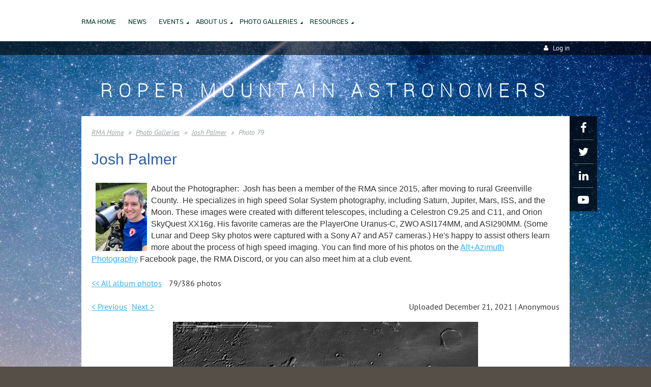

--- FILE ---
content_type: text/html; charset=utf-8
request_url: https://rmastro.com/Josh-Palmer/148012005
body_size: 7777
content:
<!DOCTYPE html>
<!--[if lt IE 7 ]><html lang="en" class="no-js ie6 "><![endif]-->
<!--[if IE 7 ]><html lang="en" class="no-js ie7 "> <![endif]-->
<!--[if IE 8 ]><html lang="en" class="no-js ie8 "> <![endif]-->
<!--[if IE 9 ]><html lang="en" class="no-js ie9 "><![endif]-->
<!--[if (gt IE 9)|!(IE)]><!--><html lang="en" class="no-js "> <!--<![endif]-->
  <head id="Head1">
		<link rel="stylesheet" type="text/css" href="https://kit-pro.fontawesome.com/releases/latest/css/pro.min.css" />
<meta name="viewport" content="width=device-width, initial-scale=1">
<link href="https://sf.wildapricot.org/BuiltTheme/firma_make_a_wish.v3.0/current/fa2edbb4/Styles/combined.css" rel="stylesheet" type="text/css" /><link href="https://live-sf.wildapricot.org/WebUI/built9.10.0-1d00b0a/scripts/public/react/index-84b33b4.css" rel="stylesheet" type="text/css" /><link href="https://live-sf.wildapricot.org/WebUI/built9.10.0-1d00b0a/css/shared/ui/shared-ui-compiled.css" rel="stylesheet" type="text/css" /><script type="text/javascript" language="javascript" id="idJavaScriptEnvironment">var bonaPage_BuildVer='9.10.0-1d00b0a';
var bonaPage_AdminBackendUrl = '/admin/';
var bonaPage_StatRes='https://live-sf.wildapricot.org/WebUI/';
var bonaPage_InternalPageType = { isUndefinedPage : false,isWebPage : true,isAdminPage : false,isDialogPage : false,isSystemPage : false,isErrorPage : false,isError404Page : false };
var bonaPage_PageView = { isAnonymousView : true,isMemberView : false,isAdminView : false };
var WidgetMode = 0;
var bonaPage_IsUserAnonymous = true;
var bonaPage_ThemeVer='fa2edbb400'; var bonaPage_ThemeId = 'firma_make_a_wish.v3.0'; var bonaPage_ThemeVersion = '3.0';
var bonaPage_id='18060'; version_id='';
if (bonaPage_InternalPageType && (bonaPage_InternalPageType.isSystemPage || bonaPage_InternalPageType.isWebPage) && window.self !== window.top) { var success = true; try { var tmp = top.location.href; if (!tmp) { top.location = self.location; } } catch (err) { try { if (self != top) { top.location = self.location; } } catch (err) { try { if (self != top) { top = self; } success = false; } catch (err) { success = false; } } success = false; } if (!success) { window.onload = function() { document.open('text/html', 'replace'); document.write('<ht'+'ml><he'+'ad></he'+'ad><bo'+'dy><h1>Wrong document context!</h1></bo'+'dy></ht'+'ml>'); document.close(); } } }
try { function waMetricsGlobalHandler(args) { if (WA.topWindow.waMetricsOuterGlobalHandler && typeof(WA.topWindow.waMetricsOuterGlobalHandler) === 'function') { WA.topWindow.waMetricsOuterGlobalHandler(args); }}} catch(err) {}
 try { if (parent && parent.BonaPage) parent.BonaPage.implementBonaPage(window); } catch (err) { }
try { document.write('<style type="text/css"> .WaHideIfJSEnabled, .HideIfJSEnabled { display: none; } </style>'); } catch(err) {}
var bonaPage_WebPackRootPath = 'https://live-sf.wildapricot.org/WebUI/built9.10.0-1d00b0a/scripts/public/react/';</script><script type="text/javascript" language="javascript" src="https://live-sf.wildapricot.org/WebUI/built9.10.0-1d00b0a/scripts/shared/bonapagetop/bonapagetop-compiled.js" id="idBonaPageTop"></script><script type="text/javascript" language="javascript" src="https://live-sf.wildapricot.org/WebUI/built9.10.0-1d00b0a/scripts/public/react/index-84b33b4.js" id="ReactPublicJs"></script><script type="text/javascript" language="javascript" src="https://live-sf.wildapricot.org/WebUI/built9.10.0-1d00b0a/scripts/shared/ui/shared-ui-compiled.js" id="idSharedJs"></script><script type="text/javascript" language="javascript" src="https://live-sf.wildapricot.org/WebUI/built9.10.0-1d00b0a/General.js" id=""></script><script type="text/javascript" language="javascript" src="https://sf.wildapricot.org/BuiltTheme/firma_make_a_wish.v3.0/current/fa2edbb4/Scripts/combined.js" id=""></script><title>Roper Mountain Astronomers - Josh Palmer</title>
<meta name="apple-itunes-app" content="app-id=1220348450, app-argument="><link rel="search" type="application/opensearchdescription+xml" title="rmastro.com" href="/opensearch.ashx" /></head>
  <body id="PAGEID_18060" class="publicContentView LayoutMain">
<div class="mLayout layoutMain state1" id="mLayout">
<div class="mobilePanelContainer">
<div id="id_MobilePanel" data-componentId="MobilePanel" class="WaPlaceHolder WaPlaceHolderMobilePanel" style=""><div style=""><div id="id_xaBsq8r" class="WaGadgetOnly WaGadgetMobilePanel  gadgetStyleNone" style="" data-componentId="xaBsq8r" ><div class="mobilePanel">
	
	<div class="mobilePanelButton buttonMenu" title="Menu">Menu</div>
<div class="mobilePanelButton buttonLogin" title="Log in">Log in</div>
<div class="menuInner">
		<ul class="firstLevel">
<li class=" ">
	<div class="item">
		<a href="https://rmastro.com/" title="RMA Home"><span>RMA Home</span></a>
</div>
</li>
	
<li class=" ">
	<div class="item">
		<a href="https://rmastro.com/news" title="News"><span>News</span></a>
</div>
</li>
	
<li class=" dir">
	<div class="item">
		<a href="https://rmastro.com/events" title="Events"><span>Events</span></a>
<ul class="secondLevel">
<li class=" ">
	<div class="item">
		<a href="https://rmastro.com/Club-Meetings" title="Club Meetings"><span>Club Meetings</span></a>
</div>
</li>
	
<li class=" ">
	<div class="item">
		<a href="https://rmastro.com/Star-Parties" title="Star Parties"><span>Star Parties</span></a>
</div>
</li>
	
<li class=" ">
	<div class="item">
		<a href="https://rmastro.com/Outreach-Events" title="Outreach Events"><span>Outreach Events</span></a>
</div>
</li>
	
</ul>
</div>
</li>
	
<li class=" dir">
	<div class="item">
		<a href="https://rmastro.com/About-Us" title="About Us"><span>About Us</span></a>
<ul class="secondLevel">
<li class=" ">
	<div class="item">
		<a href="https://rmastro.com/join" title="Join Us!"><span>Join Us!</span></a>
</div>
</li>
	
<li class=" ">
	<div class="item">
		<a href="https://rmastro.com/page-18066" title="Membership Application"><span>Membership Application</span></a>
</div>
</li>
	
<li class=" ">
	<div class="item">
		<a href="https://rmastro.com/Equipment-Donation" title="Equipment Donation"><span>Equipment Donation</span></a>
</div>
</li>
	
<li class=" ">
	<div class="item">
		<a href="https://rmastro.com/Contact" title="Contact"><span>Contact</span></a>
</div>
</li>
	
</ul>
</div>
</li>
	
<li class=" dir">
	<div class="item">
		<a href="https://rmastro.com/page-18055" title="Photo Galleries"><span>Photo Galleries</span></a>
<ul class="secondLevel">
<li class=" ">
	<div class="item">
		<a href="https://rmastro.com/Allen-Hill" title="Allen Hill"><span>Allen Hill</span></a>
</div>
</li>
	
<li class=" ">
	<div class="item">
		<a href="https://rmastro.com/Dennis" title="Dennis Wilde"><span>Dennis Wilde</span></a>
</div>
</li>
	
<li class=" ">
	<div class="item">
		<a href="https://rmastro.com/Edward-Overstreet" title="Edward Overstreet"><span>Edward Overstreet</span></a>
</div>
</li>
	
<li class="sel ">
	<div class="item">
		<a href="https://rmastro.com/Josh-Palmer" title="Josh Palmer"><span>Josh Palmer</span></a>
</div>
</li>
	
<li class=" ">
	<div class="item">
		<a href="https://rmastro.com/Luiz-Bragato" title="Luiz Bragato"><span>Luiz Bragato</span></a>
</div>
</li>
	
<li class=" ">
	<div class="item">
		<a href="https://rmastro.com/page-18083" title="Samuel Horton, Jr."><span>Samuel Horton, Jr.</span></a>
</div>
</li>
	
<li class=" ">
	<div class="item">
		<a href="https://rmastro.com/Mark-Stanford-Sr" title="Mark Stanford Sr."><span>Mark Stanford Sr.</span></a>
</div>
</li>
	
</ul>
</div>
</li>
	
<li class=" dir">
	<div class="item">
		<a href="https://rmastro.com/OnlineResources" title="Resources"><span>Resources</span></a>
<ul class="secondLevel">
<li class=" ">
	<div class="item">
		<a href="https://rmastro.com/page-18088" title="Citizen Science"><span>Citizen Science</span></a>
</div>
</li>
	
<li class=" ">
	<div class="item">
		<a href="https://rmastro.com/MeteoritesNHM" title="Meteorites - NHM Vienna"><span>Meteorites - NHM Vienna</span></a>
</div>
</li>
	
</ul>
</div>
</li>
	
</ul>
	</div>

	<div class="loginInner">
<div class="loginContainerForm oAuthIsfalse">
<form method="post" action="https://rmastro.com/Sys/Login" id="id_xaBsq8r_form" class="generalLoginBox"  data-disableInAdminMode="true">
<input type="hidden" name="ReturnUrl" id="id_xaBsq8r_returnUrl" value="">
				<input type="hidden" name="browserData" id="id_xaBsq8r_browserField">
<div class="loginUserName">
<div class="loginUserNameTextBox">
		<input name="email" type="text" maxlength="100" placeholder="Email"  id="id_xaBsq8r_userName" tabindex="1" class="emailTextBoxControl"/>
	</div>
</div><div class="loginPassword">
<div class="loginPasswordTextBox">
		<input name="password" type="password" placeholder="Password" maxlength="50" id="id_xaBsq8r_password" tabindex="2" class="passwordTextBoxControl" autocomplete="off"/>
	</div>
</div> 
    <input id="g-recaptcha-invisible_xaBsq8r" name="g-recaptcha-invisible" value="recaptcha" type="hidden"/> 
    <div id="recapcha_placeholder_xaBsq8r" style="display:none"></div>
    <span id="idReCaptchaValidator_xaBsq8r" errorMessage="Please verify that you are not a robot" style="display:none" validatorType="method" ></span>
    <script>
        $("#idReCaptchaValidator_xaBsq8r").on( "wavalidate", function(event, validationResult) {
            if (grecaptcha.getResponse(widgetId_xaBsq8r).length == 0){
                grecaptcha.execute(widgetId_xaBsq8r);	
                validationResult.shouldStopValidation = true;
                return;
            }

            validationResult.result = true;
        });
  
            var widgetId_xaBsq8r;

            var onloadCallback_xaBsq8r = function() {
                // Renders the HTML element with id 'recapcha_placeholder_xaBsq8r' as a reCAPTCHA widget.
                // The id of the reCAPTCHA widget is assigned to 'widgetId_xaBsq8r'.
                widgetId_xaBsq8r = grecaptcha.render('recapcha_placeholder_xaBsq8r', {
                'sitekey' : '6LfmM_UhAAAAAJSHT-BwkAlQgN0mMViOmaK7oEIV',
                'size': 'invisible',
                'callback': function(){
                    document.getElementById('g-recaptcha-invisible_xaBsq8r').form.submit();
                },
                'theme' : 'light'
            });
        };
    </script>
	
    <script src="https://www.google.com/recaptcha/api.js?onload=onloadCallback_xaBsq8r&render=explicit" async defer></script>

 <div class="loginActionRememberMe">
		<input id="id_xaBsq8r_rememberMe" type="checkbox" name="rememberMe" tabindex="3" class="rememberMeCheckboxControl"/>
		<label for="id_xaBsq8r_rememberMe">Remember me</label>
	</div>
<div class="loginPasswordForgot">
		<a href="https://rmastro.com/Sys/ResetPasswordRequest">Forgot password</a>
	</div>
<div class="loginAction">
	<input type="submit" name="ctl03$ctl02$loginViewControl$loginControl$Login" value="Log in" id="id_xaBsq8r_loginAction" onclick="if (!browserInfo.clientCookiesEnabled()) {alert('Warning: browser cookies disabled. Please enable them to use this website.'); return false;}" tabindex="4" class="loginButton loginButtonControl"/>
</div></form></div>
</div>

</div>

<script type="text/javascript">

jq$(function()
{
	var gadget = jq$('#id_xaBsq8r'),
		menuContainer = gadget.find('.menuInner'),
		loginContainer = gadget.find('.loginInner');

	gadget.find('.buttonMenu').on("click",function()
	{
		menuContainer.toggle();
		loginContainer.hide();
		jq$(this).toggleClass('active');
        jq$('.buttonLogin').removeClass('active');
		return false;
	});

	gadget.find('.buttonLogin').on("click",function()
	{
		loginContainer.toggle();
		menuContainer.hide();
		jq$(this).toggleClass('active');
        jq$('.buttonMenu').removeClass('active');
		return false;
	});

	gadget.find('.mobilePanel').on("click",function(event)
	{
        if( !(jq$(event.target).parents('.loginInner').size() || event.target.className == 'loginInner') )
        {
            menuContainer.hide();
            loginContainer.hide();
            jq$('.buttonLogin').removeClass('active');
            jq$('.buttonMenu').removeClass('active');
        }

        event.stopPropagation();
	});

	jq$('body').on("click",function()
	{
		menuContainer.hide();
		loginContainer.hide();
		jq$('.buttonLogin').removeClass('active');
        jq$('.buttonMenu').removeClass('active');
	});


	// login
	var browserField = document.getElementById('id_xaBsq8r' + '_browserField');

	if (browserField)
	{
		browserField.value = browserInfo.getBrowserCapabilitiesData();
	}

	jq$('#id_xaBsq8r' + '_form').FormValidate();
	jq$('.WaGadgetMobilePanel form').attr('data-disableInAdminMode', 'false');

});

</script></div></div>
</div></div>

		<!-- header zone -->
		<div class="zoneHeaderOuter">
			<div class="zoneHeader container_12">
				<div class="zoneHeaderInner s1_grid_12 s2_grid_12 s3_grid_12">
<div id="id_Header" data-componentId="Header" class="WaPlaceHolder WaPlaceHolderHeader" style=""><div style="padding-top:0px;padding-bottom:0px;"><div id="id_H8b9tTl" class="WaGadgetFirst WaGadgetMenuHorizontal  menuStyle003" style="margin-bottom:0px;" data-componentId="H8b9tTl" ><div data-sticky-wrapper="true">
    <div class="stickness">
        <div class="menuBackground"></div>
        <div class="menuInner">
            <ul class="firstLevel">
                <li class=" ">
	<div class="item">
		<a href="https://rmastro.com/" title="RMA Home"><span>RMA Home</span></a>
</div>
</li>
	
<li class=" ">
	<div class="item">
		<a href="https://rmastro.com/news" title="News"><span>News</span></a>
</div>
</li>
	
<li class=" dir">
	<div class="item">
		<a href="https://rmastro.com/events" title="Events"><span>Events</span></a>
<ul class="secondLevel">
<li class=" ">
	<div class="item">
		<a href="https://rmastro.com/Club-Meetings" title="Club Meetings"><span>Club Meetings</span></a>
</div>
</li>
	
<li class=" ">
	<div class="item">
		<a href="https://rmastro.com/Star-Parties" title="Star Parties"><span>Star Parties</span></a>
</div>
</li>
	
<li class=" ">
	<div class="item">
		<a href="https://rmastro.com/Outreach-Events" title="Outreach Events"><span>Outreach Events</span></a>
</div>
</li>
	
</ul>
</div>
</li>
	
<li class=" dir">
	<div class="item">
		<a href="https://rmastro.com/About-Us" title="About Us"><span>About Us</span></a>
<ul class="secondLevel">
<li class=" ">
	<div class="item">
		<a href="https://rmastro.com/join" title="Join Us!"><span>Join Us!</span></a>
</div>
</li>
	
<li class=" ">
	<div class="item">
		<a href="https://rmastro.com/page-18066" title="Membership Application"><span>Membership Application</span></a>
</div>
</li>
	
<li class=" ">
	<div class="item">
		<a href="https://rmastro.com/Equipment-Donation" title="Equipment Donation"><span>Equipment Donation</span></a>
</div>
</li>
	
<li class=" ">
	<div class="item">
		<a href="https://rmastro.com/Contact" title="Contact"><span>Contact</span></a>
</div>
</li>
	
</ul>
</div>
</li>
	
<li class=" dir">
	<div class="item">
		<a href="https://rmastro.com/page-18055" title="Photo Galleries"><span>Photo Galleries</span></a>
<ul class="secondLevel">
<li class=" ">
	<div class="item">
		<a href="https://rmastro.com/Allen-Hill" title="Allen Hill"><span>Allen Hill</span></a>
</div>
</li>
	
<li class=" ">
	<div class="item">
		<a href="https://rmastro.com/Dennis" title="Dennis Wilde"><span>Dennis Wilde</span></a>
</div>
</li>
	
<li class=" ">
	<div class="item">
		<a href="https://rmastro.com/Edward-Overstreet" title="Edward Overstreet"><span>Edward Overstreet</span></a>
</div>
</li>
	
<li class="sel ">
	<div class="item">
		<a href="https://rmastro.com/Josh-Palmer" title="Josh Palmer"><span>Josh Palmer</span></a>
</div>
</li>
	
<li class=" ">
	<div class="item">
		<a href="https://rmastro.com/Luiz-Bragato" title="Luiz Bragato"><span>Luiz Bragato</span></a>
</div>
</li>
	
<li class=" ">
	<div class="item">
		<a href="https://rmastro.com/page-18083" title="Samuel Horton, Jr."><span>Samuel Horton, Jr.</span></a>
</div>
</li>
	
<li class=" ">
	<div class="item">
		<a href="https://rmastro.com/Mark-Stanford-Sr" title="Mark Stanford Sr."><span>Mark Stanford Sr.</span></a>
</div>
</li>
	
</ul>
</div>
</li>
	
<li class=" dir">
	<div class="item">
		<a href="https://rmastro.com/OnlineResources" title="Resources"><span>Resources</span></a>
<ul class="secondLevel">
<li class=" ">
	<div class="item">
		<a href="https://rmastro.com/page-18088" title="Citizen Science"><span>Citizen Science</span></a>
</div>
</li>
	
<li class=" ">
	<div class="item">
		<a href="https://rmastro.com/MeteoritesNHM" title="Meteorites - NHM Vienna"><span>Meteorites - NHM Vienna</span></a>
</div>
</li>
	
</ul>
</div>
</li>
	
</ul>
        </div>
    </div>
</div>

<script type="text/javascript">
    if (window.WaMenuHorizontal)
    {
        jq$(document).ready(function()
        {
            new stickyPlaceholder();
            new WaMenuHorizontal({ id: "id_H8b9tTl" });
        });
    }
</script>


<script type="text/javascript">
    jq$(function()
    {
        var gadgetHorMenu = jq$('#id_H8b9tTl');
        var leftOffset;

        function resizeBg()
        {
            // background track

            leftOffset = (gadgetHorMenu.closest('.WaLayoutTable').length > 0) ? gadgetHorMenu.closest('.WaLayoutTable').width() : gadgetHorMenu.width();

            gadgetHorMenu.find('.menuBackground').css(
            {
                'width': jq$('body').width(),
                'left': ( ( jq$('body').width() - leftOffset ) * -0.5 )
            });
        }

        resizeBg();

        jq$(window).resize(function()
        {
            resizeBg();
        });
    });
</script></div><div id="id_qaISEe5" class="WaGadget WaGadgetLoginButton  gadgetStyle001" style="margin-bottom:0px;" data-componentId="qaISEe5" ><div class="loginButtonBackground"></div>
<div class="loginButtonWrapper alignRight">
  <div class="loginBoxLinkContainer">
    <a class="loginBoxLinkButton" href="https://rmastro.com/Sys/Login">Log in</a>
  </div>
  </div>
<script type="text/javascript">
  jq$(function() {
    var gadgetLoginButton = jq$('#id_qaISEe5');
    var leftOffset;
    
    function resizeBgLogin() {
      // background track
      leftOffset = (gadgetLoginButton.closest('.WaLayoutTable').length > 0) ? gadgetLoginButton.closest('.WaLayoutTable').width() : gadgetLoginButton.width();
        
      gadgetLoginButton.find('.loginButtonBackground').css({
        'width': jq$('body').width(),
        'left': ( ( jq$('body').width() - leftOffset ) * -0.5 )
      });
    }

    resizeBgLogin();
    jq$(window).resize(function() { resizeBgLogin(); });
  });
</script>
</div><div id="id_eAlxkwd" class="WaGadgetLast WaGadgetContent  gadgetStyleNone" style="background-color:transparent;" data-componentId="eAlxkwd" ><div class="gadgetStyleBody gadgetContentEditableArea" style="padding-top:20px;padding-bottom:20px;" data-editableArea="0" data-areaHeight="auto">
<h1 class="titlePage" align="center"><font style="font-size: 36px;"><strong>Roper Mountain Astronomers</strong></font></h1></div>
</div></div>
</div></div>
			</div>
		</div>

		<div class="zoneHeader1Outer">
			<div class="zoneHeader1 container_12">
				<div class="zoneHeader1Inner s1_grid_12 s2_grid_12 s3_grid_12">
					<div class="color"></div>
<div id="id_Header1" data-componentId="Header1" class="WaPlaceHolder WaPlaceHolderHeader1" style=""><div style=""><div id="id_gY4jmNf" class="WaGadgetOnly WaGadgetSocialProfile  gadgetStyle001" style="" data-componentId="gY4jmNf" ><div class="gadgetStyleBody " style=""  data-areaHeight="auto">
<div class="socialProfileWrapper alignLeft fixedtrue">
	<ul class="orientationHorizontal"><li><a href="https://www.facebook.com/wildapricot" title="Facebook" class="Facebook" target="_blank"></a></li><li><a href="https://x.com/wildapricot" title="X" class="X" target="_blank"></a></li><li><a href="http://www.linkedin.com/company/wild-apricot" title="LinkedIn" class="LinkedIn" target="_blank"></a></li><li><a href="http://www.youtube.com/wildapricotcom" title="YouTube" class="YouTube" target="_blank"></a></li></ul>
</div>
</div>
<script>
    jq$(document).ready(function() {
        jq$(".socialProfileWrapper.fixedtrue").closest(".WaGadgetSocialProfile").addClass("fixed");
        jq$(".socialProfileWrapper.fixedtrue ul").removeClass("orientationHorizontal").addClass("orientationVertical");

        // new stuff
        var mobileResolution = 959,
                innerPadding = 10,
                target = jq$('#id_gY4jmNf.WaGadgetSocialProfile.fixed'),
                stickyAnchor = target.closest('.WaPlaceHolder');

        if( target && stickyAnchor.length > 0 )
        {
            makeSocialSticky(stickyAnchor, target);

            jq$(window).scroll( function()
            {
                makeSocialSticky(stickyAnchor, target);
            });

            jq$(window).resize( function()
            {
                makeSocialSticky(stickyAnchor, target);
            });

            makeSocialSticky(stickyAnchor, target);
        }

        function makeSocialSticky(anchor, target){
            var anchorOffset = anchor.offset().top,
                windowTop = jq$(window).scrollTop(),
                styleNoneMargin = (target.hasClass('gadgetStyleNone'))? 6:0;


            if ( window.innerWidth < mobileResolution){ // for inner position
                if (windowTop > anchorOffset+innerPadding && target.height() < jq$(window).height()) {
                    var innerOffset = anchor.offset().left + anchor.width() - target.width() - innerPadding;
                    target.addClass('sticky').css("left", innerOffset).css("right", "auto");
                }
                else{
                    target.removeClass('sticky').css("left","").css("right","");
                }
            }
            else{ //for outer position
                if (windowTop > anchorOffset && target.height() < jq$(window).height()) {
                    target.addClass('sticky').css("left", anchor.offset().left + anchor.width() + styleNoneMargin).css("right", "auto");
                }
                else{
                    target.removeClass('sticky').css("left","").css("right","");
                }
            }


        };
        //end of new stuff
    });
</script>
</div></div>
</div></div>
			</div>
		</div>

		<div class="zoneHeader2Outer">
			<div class="zoneHeader2 container_12">
				<div class="zoneHeader2Inner s1_grid_12 s2_grid_12 s3_grid_12">
</div>
			</div>
		</div>
		<!-- /header zone -->

<!-- content zone -->
	<div class="zoneContentOuter">
		<div class="zoneContent container_12">
			<div class="zoneContentInner s1_grid_12 s2_grid_12 s3_grid_12">
<div id="id_Content" data-componentId="Content" class="WaPlaceHolder WaPlaceHolderContent" style=""><div style=""><div id="id_SjOlktW" class="WaGadgetFirst WaGadgetBreadcrumbs  gadgetStyleNone" style="margin-bottom:20px;" data-componentId="SjOlktW" ><div class="gadgetStyleBody " style=""  data-areaHeight="auto">
<ul>
<li><a href="https://rmastro.com/">RMA Home</a></li>
<li><a href="https://rmastro.com/page-18055">Photo Galleries</a></li>
<li><a href="https://rmastro.com/Josh-Palmer">Josh Palmer</a></li>
<li class="last"><span>Photo 79</span></li>
</ul>
</div>
</div><div id="id_PzOCKGj" class="WaGadget WaGadgetContent  gadgetStyleNone" style="" data-componentId="PzOCKGj" ><div class="gadgetStyleBody gadgetContentEditableArea" style="" data-editableArea="0" data-areaHeight="auto">
<p><font color="#2c5fa0" face="Helvetica" style="font-size: 30px;">Josh Palmer</font></p><img src="/resources/Pictures/IMG_1172.jpg" alt="" title="" border="0" width="101" height="134" style="border-color: rgb(51, 51, 51); margin: 0px 8px;" align="left"><font face="Helvetica">About the Photographer:&nbsp; Josh has been a member of the RMA since 2015, after moving to rural Greenville County.&nbsp; He specializes in high speed Solar System photography, including Saturn, Jupiter, Mars, ISS, and the Moon. These images were created with different telescopes, including a Celestron C9.25 and C11, and Orion SkyQuest XX16g. His favorite cameras are the PlayerOne Uranus-C, ZWO ASI174MM, and ASI290MM. (Some Lunar and Deep Sky photos were captured with a Sony A7 and A57 cameras.) He's happy to assist others learn more about the process of high speed imaging. You can find more of his photos on the&nbsp;<a href="https://www.facebook.com/altazimuthphoto/" target="_blank">Alt+Azimuth Photography</a>&nbsp;Facebook page, the RMA Discord, or you can also meet him at a club event.&nbsp;&nbsp;</font></div>
</div><div id="id_zJI8Bqy" class="WaGadgetLast WaGadgetPhotoAlbum  gadgetStyleNone WaGadgetPhotoAlbumStatePhoto" style="" data-componentId="zJI8Bqy" ><div class="gadgetStyleBody " style=""  data-areaHeight="auto">




<form method="post" action="" id="form">
<div class="aspNetHidden">
<input type="hidden" name="__VIEWSTATE" id="__VIEWSTATE" value="gG0VOKAUhHB/w9A93BzpSO7sMiASa5JnQJIztfm7OXbWs9miKYMZAqfq4D3sS6A7AWeoS+bkUUbwCMozSr2dCfZdTYcAxbxmxYI6uz5gD6xNbvKpRaXvCow5Cz3xFlniVyCpT1j8MLtFnwzyH1tYKLzMmPiqLtT/Xm/P+hkSwYZUzJZnAHsTe9CztlNATXicxLVgBbJt5kBZ8CEd5EEsrUJdnuPiVPjGys8BfrIgCTJtbJ9w8wdhdCp23Wt30BIWBwV5Y7aBwbg9b+I0ZQ2h4aTibXA=" />
</div>

    
    <input type="hidden" name="FunctionalBlock1$contentModeHidden" id="FunctionalBlock1_contentModeHidden" value="1" />



<noscript>
  <div id="FunctionalBlock1_ctl00_SinglePhoto_ctl00_ctl00_idConfirmWindow" class="commonMessageBox">
	<div id="FunctionalBlock1_ctl00_SinglePhoto_ctl00_ctl00_idConfirmWindowStyle" class="confirmWindowWarning messageBox">
		<div class="cww">
			<div class="cww1"></div>
			<div class="cww2"></div>
			<div class="cww3"></div>
			<div class="cww4"></div>
		</div>
		<div class="cww-inner">
			<div class="cww-co">
					<div id="FunctionalBlock1_ctl00_SinglePhoto_ctl00_ctl00_messageHeader" class="header">JavaScript is not supported</div>

          <div id="FunctionalBlock1_ctl00_SinglePhoto_ctl00_ctl00_messageText" class="text">JavaScript required. Your web browser either does not support JavaScript, or it is switched off.  Some features may not work properly.</div>
			</div>
		</div>
		<div class="cww">
			<div class="cww4"></div>
			<div class="cww3"></div>
			<div class="cww2"></div>
			<div class="cww1"></div>
		</div>
	</div>
</div>

</noscript>


<div id="idPhotoHeaderContainer" class="singlePhotoHeaderContainer">
  <div id="idPhotoBackContainer" class="pageBackContainer">
    <a class="photoBackContainerLink" name="photo" href="https://rmastro.com/Josh-Palmer#pta148012005">&lt;&lt; All album photos</a>
      <span id="FunctionalBlock1_ctl00_SinglePhoto_countInfoPhotoLabel" class="countInfoPhotoLabel">79/386 photos</span>
  </div>
  
</div>


<div id="idPhotoMainContainer" class="photoMainContainer">
  

  <div id="idMenuHeaderContainer" class="menuHeaderContainer">
    <div class="menuHeaderLeftContainer">
      <div class="linkContainer">
        
        <a class="prevLink" href="https://rmastro.com/Josh-Palmer/148012006#photo">&lt;&nbsp;Previous</a>
      </div>
      <div class="linkContainer"> 
        
        <a class="nextLink" href="https://rmastro.com/Josh-Palmer/144919252#photo">Next&nbsp;&gt;</a>
      </div>
    </div>
    <div class="infoContainer">
      <span class="&lt;%# this.UploadDateCssClass %> uploadDate">Uploaded December 21, 2021 |</span>
      <span class="photoInfoGray">Anonymous</span>
    </div>
  </div>
  <div id="idPhotoMainSectionContainer" class="photoMainSectionContainer">
    <div id="idImageContainer" class="imageContainer">
      <a href="https://rmastro.com/resources/SiteAlbums/107416863/2021-12-14-0155_1-R-Moon_lapl5_ap597_reg20_m3_PS.jpg" class="originalImageUrl" target="_blank"><img src="https://rmastro.com/resources/SiteAlbums/107416863/preview/2021-12-14-0155_1-R-Moon_lapl5_ap597_reg20_m3_PS.jpg" style="border-width:0px;" /></a>
    </div>
    <div id="idCaptionContainer" class="captionContainer">
      <span class="photoLabel"></span>
    </div>
  </div>
</div>
<div class="footerContainer">
  
  
</div>

<script type="text/javascript"> if (window.PhotoAlbumGadgetHelperScript) { window.PhotoAlbumGadgetHelperScript.init(); }</script>


  
<div class="aspNetHidden">

	<input type="hidden" name="__VIEWSTATEGENERATOR" id="__VIEWSTATEGENERATOR" value="2AE9EEA8" />
</div>

<script type="text/javascript">
//<![CDATA[
if (window.DataChangeWatcher) {DataChangeWatcher.startWatching('', 'Unsaved changes will be lost. Proceed?', true);}
PhotoGallery.InitPhotoGallery(
{ processingText: 'Please wait...'
, deleteConfirmation: 'Are you sure you want to delete this photo?'
, saveButtonId: ''
, altSaveButtonId: 'FunctionalBlock1_ctl00_SinglePhoto_SaveCaptionButton'
, saveLinkButtonId: 'FunctionalBlock1_ctl00_SinglePhoto_EditCaptionLinkButton'
, deleteButtonId: 'FunctionalBlock1_ctl00_SinglePhoto_DeletePhotoButton'
, cancelButtonId: 'FunctionalBlock1_ctl00_SinglePhoto_CancelUpdateCaptonButton' });
if (!BonaPage.Browser.isIE) BonaPage.addPageStateHandler(BonaPage.PAGE_UNLOADING, PhotoGallery.Page_Unloading, BonaPage.HANDLERTYPE_ONCE);//]]>
</script>
</form></div>
</div></div>
</div></div>
		</div>
	</div>
	<!-- /content zone -->

<!-- footer zone -->
		<div class="zoneFooterOuter">
			<div class="zoneFooter container_12">
				<div class="zoneFooterInner s1_grid_12 s2_grid_12 s3_grid_12">
</div>
			</div>
		</div>

        <div class="zoneFooter1Outer">
            <div class="zoneFooter1 container_12">
                <div class="zoneFooter1Inner s1_grid_12 s2_grid_12 s3_grid_12">
                    </div>
            </div>
        </div>
		<!-- /footer zone -->

		<!-- branding zone -->
<div class="zoneBrandingOuter">
			<div class="zoneBranding container_12">
				<div class="zoneBrandingInner s1_grid_12 s2_grid_12 s3_grid_12">
<div id="idFooterPoweredByContainer">
	<span id="idFooterPoweredByWA">
Powered by <a href="http://www.wildapricot.com" target="_blank">Wild Apricot</a> Membership Software</span>
</div>
</div>
			</div>
		</div>
<!-- /branding zone -->
</div></body>
</html>
<script type="text/javascript">if (window.BonaPage && BonaPage.setPageState) { BonaPage.setPageState(BonaPage.PAGE_PARSED); }</script>

--- FILE ---
content_type: text/html; charset=utf-8
request_url: https://www.google.com/recaptcha/api2/anchor?ar=1&k=6LfmM_UhAAAAAJSHT-BwkAlQgN0mMViOmaK7oEIV&co=aHR0cHM6Ly9ybWFzdHJvLmNvbTo0NDM.&hl=en&v=TkacYOdEJbdB_JjX802TMer9&theme=light&size=invisible&anchor-ms=20000&execute-ms=15000&cb=9chxwehe983a
body_size: 46347
content:
<!DOCTYPE HTML><html dir="ltr" lang="en"><head><meta http-equiv="Content-Type" content="text/html; charset=UTF-8">
<meta http-equiv="X-UA-Compatible" content="IE=edge">
<title>reCAPTCHA</title>
<style type="text/css">
/* cyrillic-ext */
@font-face {
  font-family: 'Roboto';
  font-style: normal;
  font-weight: 400;
  src: url(//fonts.gstatic.com/s/roboto/v18/KFOmCnqEu92Fr1Mu72xKKTU1Kvnz.woff2) format('woff2');
  unicode-range: U+0460-052F, U+1C80-1C8A, U+20B4, U+2DE0-2DFF, U+A640-A69F, U+FE2E-FE2F;
}
/* cyrillic */
@font-face {
  font-family: 'Roboto';
  font-style: normal;
  font-weight: 400;
  src: url(//fonts.gstatic.com/s/roboto/v18/KFOmCnqEu92Fr1Mu5mxKKTU1Kvnz.woff2) format('woff2');
  unicode-range: U+0301, U+0400-045F, U+0490-0491, U+04B0-04B1, U+2116;
}
/* greek-ext */
@font-face {
  font-family: 'Roboto';
  font-style: normal;
  font-weight: 400;
  src: url(//fonts.gstatic.com/s/roboto/v18/KFOmCnqEu92Fr1Mu7mxKKTU1Kvnz.woff2) format('woff2');
  unicode-range: U+1F00-1FFF;
}
/* greek */
@font-face {
  font-family: 'Roboto';
  font-style: normal;
  font-weight: 400;
  src: url(//fonts.gstatic.com/s/roboto/v18/KFOmCnqEu92Fr1Mu4WxKKTU1Kvnz.woff2) format('woff2');
  unicode-range: U+0370-0377, U+037A-037F, U+0384-038A, U+038C, U+038E-03A1, U+03A3-03FF;
}
/* vietnamese */
@font-face {
  font-family: 'Roboto';
  font-style: normal;
  font-weight: 400;
  src: url(//fonts.gstatic.com/s/roboto/v18/KFOmCnqEu92Fr1Mu7WxKKTU1Kvnz.woff2) format('woff2');
  unicode-range: U+0102-0103, U+0110-0111, U+0128-0129, U+0168-0169, U+01A0-01A1, U+01AF-01B0, U+0300-0301, U+0303-0304, U+0308-0309, U+0323, U+0329, U+1EA0-1EF9, U+20AB;
}
/* latin-ext */
@font-face {
  font-family: 'Roboto';
  font-style: normal;
  font-weight: 400;
  src: url(//fonts.gstatic.com/s/roboto/v18/KFOmCnqEu92Fr1Mu7GxKKTU1Kvnz.woff2) format('woff2');
  unicode-range: U+0100-02BA, U+02BD-02C5, U+02C7-02CC, U+02CE-02D7, U+02DD-02FF, U+0304, U+0308, U+0329, U+1D00-1DBF, U+1E00-1E9F, U+1EF2-1EFF, U+2020, U+20A0-20AB, U+20AD-20C0, U+2113, U+2C60-2C7F, U+A720-A7FF;
}
/* latin */
@font-face {
  font-family: 'Roboto';
  font-style: normal;
  font-weight: 400;
  src: url(//fonts.gstatic.com/s/roboto/v18/KFOmCnqEu92Fr1Mu4mxKKTU1Kg.woff2) format('woff2');
  unicode-range: U+0000-00FF, U+0131, U+0152-0153, U+02BB-02BC, U+02C6, U+02DA, U+02DC, U+0304, U+0308, U+0329, U+2000-206F, U+20AC, U+2122, U+2191, U+2193, U+2212, U+2215, U+FEFF, U+FFFD;
}
/* cyrillic-ext */
@font-face {
  font-family: 'Roboto';
  font-style: normal;
  font-weight: 500;
  src: url(//fonts.gstatic.com/s/roboto/v18/KFOlCnqEu92Fr1MmEU9fCRc4AMP6lbBP.woff2) format('woff2');
  unicode-range: U+0460-052F, U+1C80-1C8A, U+20B4, U+2DE0-2DFF, U+A640-A69F, U+FE2E-FE2F;
}
/* cyrillic */
@font-face {
  font-family: 'Roboto';
  font-style: normal;
  font-weight: 500;
  src: url(//fonts.gstatic.com/s/roboto/v18/KFOlCnqEu92Fr1MmEU9fABc4AMP6lbBP.woff2) format('woff2');
  unicode-range: U+0301, U+0400-045F, U+0490-0491, U+04B0-04B1, U+2116;
}
/* greek-ext */
@font-face {
  font-family: 'Roboto';
  font-style: normal;
  font-weight: 500;
  src: url(//fonts.gstatic.com/s/roboto/v18/KFOlCnqEu92Fr1MmEU9fCBc4AMP6lbBP.woff2) format('woff2');
  unicode-range: U+1F00-1FFF;
}
/* greek */
@font-face {
  font-family: 'Roboto';
  font-style: normal;
  font-weight: 500;
  src: url(//fonts.gstatic.com/s/roboto/v18/KFOlCnqEu92Fr1MmEU9fBxc4AMP6lbBP.woff2) format('woff2');
  unicode-range: U+0370-0377, U+037A-037F, U+0384-038A, U+038C, U+038E-03A1, U+03A3-03FF;
}
/* vietnamese */
@font-face {
  font-family: 'Roboto';
  font-style: normal;
  font-weight: 500;
  src: url(//fonts.gstatic.com/s/roboto/v18/KFOlCnqEu92Fr1MmEU9fCxc4AMP6lbBP.woff2) format('woff2');
  unicode-range: U+0102-0103, U+0110-0111, U+0128-0129, U+0168-0169, U+01A0-01A1, U+01AF-01B0, U+0300-0301, U+0303-0304, U+0308-0309, U+0323, U+0329, U+1EA0-1EF9, U+20AB;
}
/* latin-ext */
@font-face {
  font-family: 'Roboto';
  font-style: normal;
  font-weight: 500;
  src: url(//fonts.gstatic.com/s/roboto/v18/KFOlCnqEu92Fr1MmEU9fChc4AMP6lbBP.woff2) format('woff2');
  unicode-range: U+0100-02BA, U+02BD-02C5, U+02C7-02CC, U+02CE-02D7, U+02DD-02FF, U+0304, U+0308, U+0329, U+1D00-1DBF, U+1E00-1E9F, U+1EF2-1EFF, U+2020, U+20A0-20AB, U+20AD-20C0, U+2113, U+2C60-2C7F, U+A720-A7FF;
}
/* latin */
@font-face {
  font-family: 'Roboto';
  font-style: normal;
  font-weight: 500;
  src: url(//fonts.gstatic.com/s/roboto/v18/KFOlCnqEu92Fr1MmEU9fBBc4AMP6lQ.woff2) format('woff2');
  unicode-range: U+0000-00FF, U+0131, U+0152-0153, U+02BB-02BC, U+02C6, U+02DA, U+02DC, U+0304, U+0308, U+0329, U+2000-206F, U+20AC, U+2122, U+2191, U+2193, U+2212, U+2215, U+FEFF, U+FFFD;
}
/* cyrillic-ext */
@font-face {
  font-family: 'Roboto';
  font-style: normal;
  font-weight: 900;
  src: url(//fonts.gstatic.com/s/roboto/v18/KFOlCnqEu92Fr1MmYUtfCRc4AMP6lbBP.woff2) format('woff2');
  unicode-range: U+0460-052F, U+1C80-1C8A, U+20B4, U+2DE0-2DFF, U+A640-A69F, U+FE2E-FE2F;
}
/* cyrillic */
@font-face {
  font-family: 'Roboto';
  font-style: normal;
  font-weight: 900;
  src: url(//fonts.gstatic.com/s/roboto/v18/KFOlCnqEu92Fr1MmYUtfABc4AMP6lbBP.woff2) format('woff2');
  unicode-range: U+0301, U+0400-045F, U+0490-0491, U+04B0-04B1, U+2116;
}
/* greek-ext */
@font-face {
  font-family: 'Roboto';
  font-style: normal;
  font-weight: 900;
  src: url(//fonts.gstatic.com/s/roboto/v18/KFOlCnqEu92Fr1MmYUtfCBc4AMP6lbBP.woff2) format('woff2');
  unicode-range: U+1F00-1FFF;
}
/* greek */
@font-face {
  font-family: 'Roboto';
  font-style: normal;
  font-weight: 900;
  src: url(//fonts.gstatic.com/s/roboto/v18/KFOlCnqEu92Fr1MmYUtfBxc4AMP6lbBP.woff2) format('woff2');
  unicode-range: U+0370-0377, U+037A-037F, U+0384-038A, U+038C, U+038E-03A1, U+03A3-03FF;
}
/* vietnamese */
@font-face {
  font-family: 'Roboto';
  font-style: normal;
  font-weight: 900;
  src: url(//fonts.gstatic.com/s/roboto/v18/KFOlCnqEu92Fr1MmYUtfCxc4AMP6lbBP.woff2) format('woff2');
  unicode-range: U+0102-0103, U+0110-0111, U+0128-0129, U+0168-0169, U+01A0-01A1, U+01AF-01B0, U+0300-0301, U+0303-0304, U+0308-0309, U+0323, U+0329, U+1EA0-1EF9, U+20AB;
}
/* latin-ext */
@font-face {
  font-family: 'Roboto';
  font-style: normal;
  font-weight: 900;
  src: url(//fonts.gstatic.com/s/roboto/v18/KFOlCnqEu92Fr1MmYUtfChc4AMP6lbBP.woff2) format('woff2');
  unicode-range: U+0100-02BA, U+02BD-02C5, U+02C7-02CC, U+02CE-02D7, U+02DD-02FF, U+0304, U+0308, U+0329, U+1D00-1DBF, U+1E00-1E9F, U+1EF2-1EFF, U+2020, U+20A0-20AB, U+20AD-20C0, U+2113, U+2C60-2C7F, U+A720-A7FF;
}
/* latin */
@font-face {
  font-family: 'Roboto';
  font-style: normal;
  font-weight: 900;
  src: url(//fonts.gstatic.com/s/roboto/v18/KFOlCnqEu92Fr1MmYUtfBBc4AMP6lQ.woff2) format('woff2');
  unicode-range: U+0000-00FF, U+0131, U+0152-0153, U+02BB-02BC, U+02C6, U+02DA, U+02DC, U+0304, U+0308, U+0329, U+2000-206F, U+20AC, U+2122, U+2191, U+2193, U+2212, U+2215, U+FEFF, U+FFFD;
}

</style>
<link rel="stylesheet" type="text/css" href="https://www.gstatic.com/recaptcha/releases/TkacYOdEJbdB_JjX802TMer9/styles__ltr.css">
<script nonce="hbpofdXy5DrI8S8L3TRT4g" type="text/javascript">window['__recaptcha_api'] = 'https://www.google.com/recaptcha/api2/';</script>
<script type="text/javascript" src="https://www.gstatic.com/recaptcha/releases/TkacYOdEJbdB_JjX802TMer9/recaptcha__en.js" nonce="hbpofdXy5DrI8S8L3TRT4g">
      
    </script></head>
<body><div id="rc-anchor-alert" class="rc-anchor-alert"></div>
<input type="hidden" id="recaptcha-token" value="[base64]">
<script type="text/javascript" nonce="hbpofdXy5DrI8S8L3TRT4g">
      recaptcha.anchor.Main.init("[\x22ainput\x22,[\x22bgdata\x22,\x22\x22,\[base64]/MjU1OmY/[base64]/[base64]/[base64]/[base64]/bmV3IGdbUF0oelswXSk6ST09Mj9uZXcgZ1tQXSh6WzBdLHpbMV0pOkk9PTM/bmV3IGdbUF0oelswXSx6WzFdLHpbMl0pOkk9PTQ/[base64]/[base64]/[base64]/[base64]/[base64]/[base64]/[base64]\\u003d\x22,\[base64]\x22,\x22woXDm8Kjw6wLN2ldbWXCkMKCw6IAZ8O2FVPDtsKrVXjCscO5w45MVsKJEsKGY8KOE8KBwrRPwoXCqh4Lwp5Rw6vDkSl+wrzCvlsNwrrDokZQFsOfwoxAw6HDnnDCpl8fwrDCmcO/[base64]/CqURXDMOaM8KNfEPCikwcHFzDpE3Dr8OEwosDZMKNcMK9w49vGcKcL8Ovw7HCrXfCssOjw7QlR8OBVTkAHsO1w6nCnMOxw4rCk39Gw7prwp/[base64]/[base64]/YF0WUcK2wp3DoMOyw5kBEiU9wqp4XE3CgS7DusOYw57Cl8KzW8KGXBPDlEkHwoorw4hewpvCgxzDuMOhbwDDt1zDrsKawrHDuhbDs3/[base64]/Cs8KSwp3CocKjwqApexjDrWwYw6nChsKTTgdDw4l8w4Vxw5DCrMKkw5LCrsOufTxjwqMxwopYRA/Cm8KXw5EdwpBQwocyQDTDlsKYFng4AjnCncKiEsOswqjDiMOeY8KQw7QLAMK8wqxPwrXChcKnVkNHw70iw5xOwrAiw5PDjsKoAMKTwqZEVzbCsVYDw6s7USBcw6kww6DCtcORwo7DucKow5QXwrJ2OmTDi8KhwqPDjWTCtMOTSMKPwrzCmMK2a8K2PMOSfhLDp8K/Z3zDssKuEsOab0HCqsO0QcOMw7p+c8Kkw7vCiV17wocKPi8+wpvDtUvDv8OswpvDvcKiDypww6LCh8Otwq3CgCfCkiNwwqpwR8OPZMOcwq/[base64]/CjsOcFsKAccOWw4t/wpzDlcOGwr/DtWVHPMO3wqVnwp7Dq150w5jDszLCvsKFwpxnwpfCgCPCrB5xw5cpE8KLw4vDkhDDvMKFw6nDrMOjw7dOLsKbwrZiJsKFU8KBcMKmwpvCqAREw6d+dmEALV4VZB/[base64]/[base64]/[base64]/[base64]/DogjDvV/Cm8Ksw79/wq5Qw7N8RgfCisOewr/Dh8K5w7/ChF3Cm8KWw7dmExMewpcMw64bfyPCj8KCw7kzw6FBMg7Di8KmYcK8Y0ckwq4LLEPChsKYwoLDrMOPAF/CjhjCqsOQI8KBLcKNw6HCn8KfIUJKwqLCtsK3U8KFAC7CvEnCncO+wr9SemHCnVrDs8OowpvDr1pxM8OLwpg/wrojwpdTOT9BOk0Tw5nDk0QREcKzwoZ7wqlewrDCtsK8w5/[base64]/DsMOUw7LCj0jDuMOyKljCo8K/CsK5GsO8w6TDkgVyGcKGwpvDmsOcKMOtwrpWw6vClBckw402c8KwwqDCpMO8BsO3cnjCk08WbCBOaT/[base64]/Cv3TDs1jCgMKfesOaw7fCusOUU8OidF7CqsOPwrp1wrBMa8Okw4HDhCvCrsOjTA5dw4oxwp/CjjrDnn3Coj0vwodLNTPCnsOgw77DiMKSScOuwprCnT3DsBJOYhrCjD4GSR1SwrHCkcKDKsKQwrIgw5fChl/[base64]/QcO7OwHCsMOBwrJ8wqnDv8KGw5/DmcO1YhvDs8OtA8OVKMKwI3zDqyDDvMOCw4LCs8O2w7ZbwqHDtMOVw6TCvMOhVGdpFsKQwqxKw5PCml15e3/[base64]/Di3U2w7NLwooPw7HCkz3CkBvCpsO4MXTCnCjCqsOtO8KqAClsBH7DvX8awovCnsKawrnCoMOOwqTCtjHChjTClGnDvxLDpMK1ccK/wroowpBnV0dXwonCl31nw4EpCHIzw5FjK8OXCU7CjwFUwq8EasKmbcKCwr8Rw4XDucO3IMOvLMOQHlkPwqjClcKzHF1uZcKywpcMwqTDpxLDi37DmsKSwpcYaRcVQlU3woxew58mw7JRw51TMD8PP3LCogsWwqxYwqRKw5PCvsOfw4/DnyTCosKwCWDDiTjDncKgwo9lwokiYRfCrsKAMSRVQRNgITLDo31ow4LDosOZJMKFVMK7Ri0ww4s8wpbDm8O5wp9jPcOpwr93YMOCw7kgw6wCCDwhw7fDk8OcwpnCoMO9W8Kuw5tOwo/DpMORw6p4woYtw7XDmFgKMADDjsKdAsK9wpofFcOxSMKlPRHDiMKxbm0ow53Di8K0WsKtCDvDpB/CsMOUVMK6HcOSecOswowAw7DDj1N7w7k4TsOxw6rDi8OtfSk9w4DCj8O2c8KXVkc5wppPLsOAwotXWsKtNsOlwoMQw73Dt2weIsKWIcKnOhvDrsOhZ8OKw4bCgwBAPHtaGXsmGFEhw6XDkCxOacOOw5DCi8OAw5bCvcOab8K/w5zDv8O0w4/[base64]/CmEZwwrxZw7AKfldkwqQnZsOkXMKvfQQ9Ch97w7/[base64]/DmMKrMgXDnkkSwqctasKTem5swqIlwpsuw7TDvTvCnTYtw5HDqcKjwo1tUMOAw4vDgMK5wrvDuFHCriZTDUvCqMOoQCkJwrlHwr9Tw6rDuytbIcKxZl0aI3/CvcKKwqzDnHRRw5UOKEZmJhF7w5d8DS8kw5QKw7UyVwxDwrnDvsKfw7PCisK/wqp2GsOMwp/CnsOdHhnDtUXCrMOJH8KOVMOqw7TDl8KESQEZRkrCkEgCN8O8UcK+VHkrcEQMwqhQwoDCjMKgRRg3DcK5wprDnMKAAsKjwoLDpMKvEVnDrm0nw4gGJ31xw5pWw5fDu8KvLcO8SwEDZcKCwow0WVkTeVHDk8Ogw60Ow5HCiiTDkRJcXU99wppswq/DqcOiwqU0wpfCrT7DtMO+DsOLw47Dj8K2dEnDvRfDiMO0wqknTg4Cw44Cw79/[base64]/[base64]/CmsKqZsOew6TDgGzDgXLCtMKzJcK5JD0Uw7bDoMKGwqTCkxlKw57CusOmw6oxSMO0QMKrf8OHazZlQcOtw67Cp24PZcOqfnMPfirCu2bDrsKiFXRwwr/CvHp6w6FlNivDnz1rwpfCvF3Cmn4FT0diw7zCgUFSXcO4woYiwqzDixtZw73CmwZcUMOtZMOMAsKrBcKAYljCs3JKw7nDgmfDijNpGMKaw4UiwrrDm8O9YcOaPnrDlMOKYMO5U8Knw7DDp8KuMTAjc8O2w4bCu1XCvUchwoUaYcK6wpnCisOuBgwObsOtw6fDsUA/XMKowrrCrH/DrcOow7JPZndrwoHDkG3CnMOUw7hiwqjDo8K7worDgm1NdG/Cp8KODsKqw4nCosKtwocTw4nCgMKjMHXDu8K+ex3CusK3XwfClC7CmMOyVDDClhnDjcKRw7l/[base64]/CgU7CgBYMITjDo3PCpzI5w71Ew6lNS2fCosO/w5fCicKfw5YPw7jDvcKOw6RcwoQ7TsO/CsKiFsKgSMO3w4nCpsOUw7PDpsKWBGJhMyVSwpfDgMKTWnjCpUtnCcOFasOxw7zDt8KGH8OUQMKvwpfDv8OcworDmsOKICJsw6dTw6grNsOTWsK4Y8OGw51/EcK1RWPCvFHDusKEwoBXSE7CnWPDrcODWMKZCMOcM8K7w7x3OMOwZCBgGDLDiDzCgcKIw7lvTUHDrjM0dGB1Dgo5YcK6wr/CiMO2S8K3fUk9MkzCpcOwNcKvA8KdwqFZasOvw61NCsK6wrwQFgEpGHsKaEAXRsOHH3zCnWHCgyA+w6wCwp/Cp8OXNBcvw4ZqQcK0wqjCr8KJw6rCkMO9w7zDiMOdLMOYwosWwr3Cg2TDhcK9bcO2G8OLAQHDv2l/w6YOVsOowq/DgktGw7xGZ8K/EwDDssOqw5hUwpbCg2xYw5XCkEBYw67DizgtwqUNw7p9Jn3DkcORZMK/[base64]/[base64]/DvMKUbmvCscK9woDCi3IdwqfCm8O3GzfCuFlSZcKkfhnCjFg0Rwt4JcO5EXM5RWnDkkfDtGnDjsKNw7/[base64]/[base64]/[base64]/CpyfCrcOLwr7DpR/CqljDnsOKwpHDucK4acOtwrh6AUcfe0XDkl/CsHRewpDDv8OEa19lFsKFw5bCiEfDrXN3wqrDuTBfWsKBXk/CuRHDjcOBEcOGNmvCmcOidMKFLMKmw5rDsjM2A1zDgmIswpAlworDssOOYsKnFMKfF8O/w6rDscOxwrl9wqklwqDDqmLCvRUOPGdnw59Vw7fCihAoVGNqdCpkwq8QfHtPFMOSwo3ChADCqQQFN8Obw4R+w7sJwqnDvcOLwpITM1jDh8K2CWXCskASwqZxwq7Cm8KuXMKww7Nxw77CoVh9EsOzw5nCuX7DjBrCvsK9w5VWwq5PK1cdw7nDqMK/w53DthJvw4/Cv8KVwrVMTUd0wpDDshrCvwZEw6XDjlzDgDRdwpbCmQLCjFEew4TCpAHDvMO8NcKtecK5wrDDpxLCusORecOpcXYLwprDsnXCpcKAwrTDhMKfQcOwwo3DrVljFcK6wpjDg8OcVcO1w5/ChcO9M8K2wqx0w4BxTDY5U8KMA8KpwrYowocmwpxwEFJOPjzDpRLDocOvwqBgw6wQwq7DriJ9DHfDllcNY8KVJwZxAMKzDcKJwqfCq8Olw5DDs2gAWcO7wrXDqcOcRwjCljsCwojDvsOXA8KRHE47woLDvyAgaiUJw60nwroAM8O7LMKFGh/[base64]/EXtMOBJjwobCmMKvwpbDvMK+csOeEsOAwrzDqcOBV2Vrw6h9w6RMdE1zw5HCpDvDmDdPcMK7w6IYOxAIwqPCpMK5OlzDsGckWj9KYMKEYMKowofDt8Oqw4IyIsOgwo/DjsOrwpozDUQDS8KXw4VpHcKGGBfCtX/Di11TWcOGw4HCkH43MEJCwo/Dtn8iwojDm09qYFoTDMOWBBlhw5XDtmfCkMO8JMK/w7vCtzoQwoRaJW52YH/ClsOYw7sFw63Dj8OCKmZuYMKHND3Cn2jDqsKrSmhrPFvCqcKRIztVciQPw7M9w77DrD/DksO2AcO7emnCqMOfOwXDoMKqJTIQw7nCvl7DjsOsworDoMKjwpZxw5rDtcOJZSfDsUzClEAiwp4SwrzClSxpw4XCnGTCjBd4wpHDjSIRGcOrw7zCqTrDghBKwpcLw7bCjsOJw5B5SCAvesKuX8O7DsOhw6Bew7/CrsOsw4RFVFwtAcKuLDAlAG4KwrLDnRvCtBlvMC0ww6DDnCFRw5PDjEd6wrXCgzzDkcOUCcKGKGgGwqzCoMK1wpHDjsOHw57CvcO1wqDDj8OcwqnDiFfClWsew44xwo/DklrCu8OuEFkyEioqw78vJl1LwrYeGcOBA2VTdSzCusKcw6DDpsK/wqRyw4p7woF4ZlHDi37CksK+WCV9wq5VRMOtZ8KDwrMZT8KGwpEiw7N6GGEQw6kjwpUWJ8OBM0HCvyrCgg9uw47DrsKVwrbCrMKnw6/DkifCk0LDusKNfMK5w4HCnMKqO8KTw6zCmyZFwrMbH8Kkw5JKwp9TwovCjMKXL8KwwrYuwqhYYxHDgsKqwoPDlABdw43Du8KaOMOuwqQFw5zDlF7Du8KHw5zCgsK/chfDknnCi8OKwr9kw7XDusKhwocTw5QuNlfDnmvCqgPCscO6MsKLw5YJL0/[base64]/DmQzDtX4YIUnDvMOFwrbDh8Oywq7DscKnAxoPw6QRBsOQCGjDncK9w6ZNw7vCusOpFsOvwoDCqmAXwoLCqMOpw4RKJxVwwq/DocKjJB1jQ0/DnMOnwrjDtjskG8KKwrfDpcOGwrbCjsKHMTbDlj/CrcO/[base64]/w7dzK8OKw4DCssOmCAMKwpdnIcKtPMO8wrkiZH3Chmw5U8KeVgrCrMO1OMOPwr5bHsKMw6HDiDISw58Iw6UmQsOfMwLCpsOaGsOnwpXCrcOOwroQQWDCuHHDmCoHwpMOw7zDl8KhZV7CoMOQElDDksO3R8K9RQ3Cnxhpw7t9wr7ChBw1GcKSEggowpcpc8KCwp/DrlrClgbDmD/ChcOqwr3DjcKGf8OLaRwJw6RKJXxDTsKgZnfCp8KtMMKBw7YpFxvDmxElYW7CgsKUw5IcF8KYWzVrw7MEwr0WwqRww6zDjG/CncK9egoATcKDScOMX8OHfAxRworDp2w3w6cwHwLCvsONwpsDBlJ1w7l7wprCjMKufMKBRiBpZWXCkcOGacK/fcKeaWs/M3bDh8KDecOxw7bDmA/DlF1RJETDoCVOPkwuwpLDmx/DqELCsATCnsK/[base64]/F3wnD8KcMMOAw7IUwrkCw5AIfcOWHsK2FcOUVGnCoCVqw4hmw7HDr8KjUToUU8Kxw7ZrDnHCrC3ClwTDmhZ4ABbCsykBXcKTKcKNfwjCqMKTw5XDgV7DhcOOwqd8bG0MwodUw6DDvHRlw73DingycTzDjsOYBxJ9w7J1wpM5w4/CjSx8wr3DkMKiBS0VBFFHw7UZwo/[base64]/[base64]/AxRGwqEjw6/DpsKjwpPDpsKTw6fDosKodMOxw6LDtV8eGcKkT8K8w6Zfw6rDuMOUUknDtMOjECHCt8KhdMOIEgZ9wr/ClxzDhFDDmMKlw5fDmsK9NF4kJMOKw4J9QQhUw5/Dric3TsKTw6fCkMKsHFfDhQJlFyPCr13DpMKNwpHDrAvCoMKKwrTCglXCkGHCsUUvHMOZGE1jLE/DsDJ6L3EHwoXCmMO6FWx5dD3CtMO3woAzJA0hWEPCmsOTwp/CucOtw5fDsxDDvMOvwp/[base64]/DuTjDgTEOKCHDk1DDkUbDqnPDmQU4FgVLck/DlwNaS2Q+w41Da8OfUm4ETx3DhUJlwqZOU8OlbcKgX3JRYsOAwoHCtVFTccKxcMOoaMOAw4Viw6ZZw5jCpXsiwrtmwpbDsA/CssORFFzDsAc7w7jDgcOAwphvw7pnw6VKAMK4wplnw5jDiW3Dt2w3JTEswrLCgcKCRsOyfsO7GcOXw6TCg2nCqWzCosO1eGkgBVPDtGFpMMKFKTViJMKFOcKCa2sHMixACcK2w54Ew6Rww6/CnMKZY8O3woUTwpnDk2F4w6pgW8KXwogAT2sZw4QKb8OGw7ZOMsKSwpvDiMOFw6Ixwrozwp1xbmccaMO/woAQJsKqwpXDicKFw7BjAMKgIhUTwq0iQ8K+w4TDqy8qwrPDk2ISwrIuwoHDqcO2wpTCrcK3w57Dvn1Gwr3ChDEDKznCucKKw5sxHF9/DmLClEXCnFF9w4xYwpTDkzkBwrHCoy/Dln7CicKgQAnDo0DDoRskMDvCpsK3RmZVw7rDsH7Dgw3DnX1kw4LDmsOww7TDnyh9w7ZwfsOiL8K1w5TChcOpSMKWZMOJwpbDrMKJKsO+OsONBMOpwrXCp8KUw5w8wqDDuSFhw6tgwr8DwroLwpHDnDjDqh/DpMOmwp/CskM5wojDiMOwIW5LwofDl2PCiQ/Dv27DsnJgw5EVw50rw5gDMABGNXJiIMOaCMOzwpoSw4/Cj1x2bBkhw4DCjMOSH8O1encmwojDs8K9w53DuMOVwq9yw6DDn8ODA8K/w6rCjsOEdQMGw5zCl0rCug3Cv0PClQPCqHjCg1hYVGcRw5NMwpTCqxFBwo3Do8Krw4fCsMOgwpElwpwcA8OfwrxVDGQPw6MhGMOHw7s/w4weXyMAw4gZJinDvsO0ZCBywqfCow7DlsKAw5LCv8KXwonCmMKTF8OYBsKfwrMYI11rHj/[base64]/ZsOLRMOaTyXChFjDjH3CvcKkZcO0woRdYcK4w4shTsOHC8OuRBzDvMOpLRvCqQ3DgcKREijCtS1Awqwew4jCrsOQOyXDtcOfwphNw7zCn2DDphzCqsKMHicte8K4asKUwo3DqMKUUsOxRGpZXy4swrTDsjHDmMOawp/CjcOTb8K/FyrCnTZ5wpzCh8Kcwq/DmMKwRgfDhwdqwpjCpcKnwrpFej/Dgwkyw5EhwovDuSZ9Y8OwazvDjsK9w59XdAkhS8KQwosFw4rDlsOswro5wrrDsSsxwrZXNsOsUsKowqhJw47Du8Knwp7CtEptOxHDiFV0PMOuw57DuGkBGcO/DcO2wr/[base64]/CjMKqwooHesOmbljChsK9w55CHMK8OcKHwo5fw6YDBsOfw4xDw6kYSDLDtDk1woVtfifCqQBzNirCqzrCu0onwqEEw6XDnWoGdsOaXcO7OyTCvsOlwoDCtVRzwqDDisOpRsOTOsKGQHc/wofDnMO5M8KXw6oNwqcYwqPDmzrCoFMFR0U+fcOGw6I0E8Oow6jCl8Kqw4RiFRRKwrzDojzCicK2S3ZlG1TCnzTDkDMWYE9Uw77Dt3F9dcKPRcOvEhvCisOZw6/DoA/Dk8OpDErDtMO7wohMw4s9SRBTUBTDksO0NMOcc0RyEcO/wrkXwpDDog/Cm1g/wrXCs8ORAsORFlvDlRdew6BwwpbDosKlfErCvXtTBsO9wpHDqMOXYcO3w7LDonnDpg4LfcKhQQVLc8K+csK8wpArw7cHwpPCh8K7w5LCl3I+w6jChU5sZMOIw7k+I8KtYkhpecOYw5bDqMOqw4nDpCbCscKqwq/DlXXDiXfDkjnDv8K1AkvDiRTCux7DtjtHwpVwwqlOwpXDjXk7wqfCoCpVw6jDq0vCqWLCsiHDl8Kyw680w6DDrcKpFSTCrnLDhAZEC0vDucOewrfCnMKgF8KfwqljwpjDgSYYw6TCu2VzecKJwoPCpMKeAsKXw4cMw5/Dm8OHe8OGwqjCjDDCscOpE0BRFQ17w6rCqzvCrMKjwqZ9w4PCjMKDwovCt8KrwpQhDwgFwr8owpZyADoqQMKRLEvChU1ZTMOGwqEWw6lww5/Ctx7CkMKzP17Dv8K7wrNjw4MEBsOswo/Ck1NfL8KcwoZrYmfCqiJqw6vCozzDgsKvWMKOTsKmHsObwrIEwqjCk8OVC8O1wqfCs8OPZ1s2wpclwqDDgcOQS8O2wr5awpvDh8K+wqgeRkPCsMKFYcOUNsOLa0V/w711U10awrXDscKJwo1LYsK4KMO6N8OywpXDmWnCkRcgw4fDjsOqwozDtxvDnzQzwpQzG0PCsSovTcOMw5Zcw73Cg8KTYyg5BsOEVsK2wq/DmcKyw6vCkMOqJH/ChcKSQsONw4bCrSHCqsKTXFNMwotPwrnDu8KewrtwMMKyZ2fDu8K4w4nColTDjMOUUsKVwq9RdxgtFyJpCSFFwp7DuMKoG34xw6TDrR5ewp8qZsKcw4DCncObw7fDr146InkUbBkMHWplwr3DlB4iFMK7w74Lw6jDrEl/[base64]/J20vZMOTwrHCh8OpVcO6w4giDsOrw64TfAvDpVXDksOzwrB8X8KEw4UePSdVwooRDMOcG8OHwq43QMKsLx45wp/Ds8KswpYpw4fDhcKOW1bCuTXDqkw1fsOSwrsqwqrCtlszaUwJGVx5wrsmLmF4AcO7ZFEiCCLCucKJBcOXwr7CjsOmwpfCjT0eaMKtwozDmE5fYsKMwoBHLWzDllh1ZVoRw7jDl8O0wqvCgU/DrnF6IsKeRmMawprDiAdOwoTDgTPCpllvwpbCiw0dBjvDoUVnwqPDijrCksKmwoV9eMK/wqZ/CC/DjT3DpWR5I8K1w5srAsOpJks0CBAhFRDCp0R/F8O6O8O2wqkzCGg3wrM9wq/ClnhGAMO4f8KyXD7Dki8KXsOHw4jCvMOODMObw5hVw7nDrRs4EHkTQsO6E13Co8Okw7oJF8Kuwr92KF0hw7rDmcOHw7/[base64]/[base64]/FMOkw4MTw7ojR3vCnsOvwpZDGBTCkxpow5/DgcOQA8OawqBxDsKvwrnDksOvw5vDsRrCgMKKw6hsaDfDrMOMcsK9WsOzPg1VFUARPQjDucKZw6vDth3DjMKPw6VrRcOBwrBbCcKXc8OedMOTMUnDvx7DtsKqUEfCmsK2WmolS8KEAhJBbMO6OAnDmMKbw7FPw53CqMK9wpYIwpIHwp/[base64]/MsKzw6JBw6gdw43DvS9yw4sGw6xXwqsQwo7DlMOuJsOpIF9cLsKowp52EMOKw7TDmcKMw4N9KsOYw4RXJEVEc8K+aG/[base64]/Co1FzwrLCvsKvMkYZw6nCi2kvw6jCikDDpcKywr8UAcKhwoBEZ8OOChPDoRkRwpxow5EKwrXCgBrDrMKuAHfCnzrCgyLDlS3DhmJSwr8nfXnCvX/CqgRSM8OXw4/Cq8KJSQbCuRclw7bCisOCw6lxbi/[base64]/KAsvwrw0EMOMwo3DshZwKR7CmsKqwoBjNsO+VgzDqcOQMBpwwq5bw6jDlETCpHxiMRbCp8KOKsKewpsoZigkFVEaeMOyw7xWOcOGEcK2RSYaw7/[base64]/KzTDow/DjV94w6HDng0MwrY9w6DDqGvDi3N/TkHCiGMXw47DqlfDvcOEW2DDpUxgwphmc2XDj8Kzw5h/w7DCjigKKSsZw5ozfMO1MXDCusO0w544bsOaNMOlw4gmwpJ4wr1ow4TCrcKvcDPCiDDCvMOQcMKzw4c/w7fCkcKKw6XDtlXCqAPCgGA4L8Ksw6k9wpgCwpB+dsOzBMOWwo3CnsOZZD3Cr1zDm8ODw6jChELCj8KDw595woF3w7wPwqNMLsOXRXvDlcKuYU0KCMO/w7lwWXEGw4IwwojDp0t5VcOMw7Euw7tRasOqV8KRw47Dh8KmXiLCoDrCrAPDvsOmFMO3wq9CHXnCtUXCksKIwoHCksKEwrvCgHjCvsKRw57DhcOew7LCvsOQEcKWdW8kKx/CqMOcw4TDlhtPQDBbGcObEzIQwpnDohbDpsOxwpfDr8K+w5zDozjDiANRw5bCjx7Dq3Mew63CtMKuaMKUw5DDvcK1w4JUwqUtw4jCiWUtw48Nw41MJsK/wpLDpsK/L8Kaw43DlCfCtMKjwpbCn8K6d3rDs8O6w7Ycw75sw4cpwpwzw5jDt3HCu8Kcw4XDncKFw6vDh8O7w4dCwovDqRvDt14WwonDqwXCjsOmVQ9Ndi/[base64]/Cq8KJOcOzw7nDrsKrw5HCsVXDjUATwpjDisOrwrU7w7oTw7TCtMK3w7wRe8KdGMO1bMKvw43DiF0KfUEGw6HCmh4GwqfCmMOdw61zNMO7w7VTw6LCpcKvwrsSwqAvLT9TM8OUw5RtwrhDYGfDjsKbBSQiw7k4JU/DkcOpw4NPY8KvwrXDjk0XwrZuw6XCplPDtklPw6nDqz8CLWh1L1lORMOQwoVRwrEXQsKpwqQSwoEbXinCqsO7w6plw5EnPcOlwpnCgyctwpnCpU7DpjwMCWUSwr0IQsKrX8Kaw7kwwqwxIcOuwq/CtSfCpG7CosOnw5HDpMOhdwfDjTXChCNzwrVcw4hFaBUrwrbDhsKmJmx+SsOXw6hXFCUlwpZ7JzHCqERXB8ObwoF/[base64]/CgRAnLcOiVsOswo7CozcuXMKrJ8O1w55BbMOcbwQhew/ClBojw4HDpMK8w4B4wp5bFEJgCh3Ci0/DtMKdw4A/HEx7wq/DuTHDgFt4RyApUcO/wqpkDRt0JcOMw4PDnsOYWcKEw4Z+OGspFcOvw50FAcKzw5zDlMOKQsONCzdYwobDs3bDlMOHJiHDqMOtDHczw4bDjHrDhBjDm24fwrBjwpgkw6VOwpLCny7CugXDnghaw5s+w58Kw4jDhsK0wq/[base64]/[base64]/[base64]/w6o7wrgxScOpwop0wrbCv8OdwogNwqfDjcKkw4zCmHvDuzcnwqDDlAPCihoWT0cway8Pw44/bcOrw6JHw6Ziw4PDtlLDkyxCOCU9w7PDiMOPfDUIwoLCpsKmw6zCgcKZBGnCvsKMQ0rCoSjCg2nDtcOnw5DCiSxzwqgmcgsSN8ODJU3Dr3Y/G0TDn8KPw4nDvsOkfR7DtMOkw5I3BcKQw6XDncOGw4jCssKRWsOkwo1Ow7EQw6bCp8KwwqDCu8KPwovDisOTwp3Cl2s9B1jDnsKLXsKxChRZwqJ6w6XCuMKcw4bDjwLCpcKTwprDgAZ1Lmktcg/Cj0HCn8Oww7tOwrIFE8KZwoPCuMOOw6UvwqZZw5xHw7Fjw702U8OOGcKlCcKNSMKdw50tI8OIXsOewrzDgTfClMOmDG/Cn8Opw5lhwqdWUVN3DgLDrl5nw5rCj8OdYEQHwrPCuynDmC49NsKOGW9UYx0wNMKsP2dXPcO9BMOMXGTDr8OqdmPDtMOvwo9fXWTCuMKEwpTDsFPDtUHDpXhMw5vCjMKuCsOmSsK/O23DlsORJMOnwpPCnAjCjS5ewrDCksKsw4vDn0fDmhvDvsO8ScKHB25ZN8K3w6nCh8KHwocdwpnDocK4VsOfw6tiwqADbS3DqcO6w4wZfyJxwoZMHUXCvSzCmlrCglN+wqAjQ8KvwqbDjAVZw7xaFVbDvyzDg8KhH3wjw78OFsKWwoMxecKAw48JRGXCgk3DhDBWwq/DkMKIw7Yhw79dKRjDlMO3w47Dt0kUwqbCkGXDscKxPGVyw5N1CsOkw6FoFsOmNsKyfsKPwqjCpMKrwp1fMMKCw5cPCT3CuwAKJl/[base64]/[base64]/CmUZSX8Kew5TDncOtC8Ktw59PXRY6McOKwrnCoTnDmRjCm8OuN21MwrsSwoU0SsKxdADCl8OQw6/[base64]/[base64]/[base64]/DjcKmwoDDvsK7wr/DnA9ww57Cv8OSWcONw5FYw4oqOcKmwohdEcKBwrnDilvCvsKFw5fCpy86CMKQwptXODbDmcK2E0zDncOgHVp0dxnDi1TDrBtBw5I+WsKFfMOQw7/CmcKMABXDusOJwq7CnMKyw4B2w6RVdcKOwqnClMKAw57DvUTCo8KLCANpEnTDn8OjwqchNDtSwonDsUUmZcK1w7MWRsKBanLCkjTCpHfDmnU2CB3DgsOowphiYsOlDh7CsMK/NVkKwovDssKCwq7Cn2nCnmV6w7kETcOhJMOGRSQOwq3CrR7DrsO6KHnDrkBFwqrDmsKOwrYQAsOMT1jCm8KaHnbClktoXMOGDMKewo3Dv8KzasKDdMOtNGFowp7CtsKLwrXCqcKAOnvDhcO5w5J0KMKWw7nDs8KVw5pQDDrCjMKXLCM/[base64]/w5JFfcOywrgjwrFlbnzDpsOEVMO3wqNNbS0nw6PCgMOyNhfCtMOrw7nDsnbDp8KLB2I1wrBIw4VATcOEwqoGa1/CnxN5w7cPXMOMemvCjjLCqzbCqkZvKsKLG8KUXMO6PcOwS8Odw6ANJipHODLClsOVZy7Dm8KRw6bDuw/CocOMw71ybg3DrmTCmQgmwrw3ecKJWsORwr5mdGEfT8Ovw6NwOcKpWB3DmXrDnRgoUQg+e8KxwpZ/d8K4wqhJwqpgw4rCqVR/w5pQQ0LCkcONa8OcJD3DvUFXGhXDvlPChMOKacO7CWcEGn3Dl8Ofwq3DlnzCkgYRw7nDoAfCscOOw5vCrsOaS8OXw6zDscO5Si4RF8KLw7DDgRxsw6/Dqm/DvcKfEQPDjldPClIyw4XDqF3ClsKEw4PDnGhVw5IXw7tpw7JiVmrDpjLDrMKIw6nDpMK2f8KER19mZRXCmsKdBTXDqlUWwqbCrXBTwogWGVk5VSRLw7rCisK8OE8EwpTCiWFqw5MPwrjCoMOcegrDs8KOwoXDiUDDkRtHw6vCsMKYTsKtwr/CicOYw7Zwwp9cC8KZC8OEH8OxwofCg8KPw7HDn0TChy3Dt8KxYMKJw7XCjsKnD8OswoQHZyXCvz/DgHAGw6zCqUkgwovDosOLNsO4f8OOOg3DjmjDlMONPMOTwqddw7/ChcKzwpbDijs2S8OMK1DCr2nCjBrCqm/DoVcJw60cB8KVw73Dg8KuwopYZkXCl1ZZE3LClsOjOcK6RS1cw79WWMO4V8KcwpfCtsOdGQ7DgsKLwpnDszZDw6DCusOcNMOlXsOONG7CqsO9QcO2XSxew4A+wrTCi8O7DcOcEsOTwoLCrQfCpUxAw5bCgBnCsQ1Kwo7CuiwJw7lyfEwBw6QjwrlSUBrCikrCvsK/w67Ckl3CmMKca8OlCkRPOMKrM8KDwprCsFrCiMO0GsKFNCDCs8K4wp/Do8OsJE7CvMOoSMOOwp9SwqDCqsOhw4TCjsKbRyzDnQTCoMOzw5hGwqPCvMK3FgonNiJgwpPCq216CSXDm0NtwpbCssK2w7UHVsOVw50Fw4lGwrBFFgvChsKpw61sUcKtw5AcUsKFw6F6wpzCqH87M8KXwo/CsMO/w6YJwpnCsBDDv2kgNkgyQUrDvcO4w7hCRkgSw7TDicKowrDCvzjCnMOGdDAaw63ChjwcQcK1wpvDg8OpTcKpCcOZwo7DmlF/HyrDgzbDpsKOwovDnwTDj8OUJDvDi8Ocw4MkRUTCiGnDqjDDlw3Cp2sAwrPDjyBxND49ZsK2Sl4xBSTCjMKiT38sG8OmPsOdwok6wrlRcsKNS3EUwpXCoMK0EBHDtsKMLMK+w7ZzwqIzfH8HwojCtkjDihpow64Hw6s9CsORwrJiUwTDh8Kzc0kzw7PDjMKgw5/DpcOiwoDCqVvDkjDCuFHDgUTDqsKzVkjCh3R2JMKcw4F4w5jCoULCkcOcZnzDt2fDicO3HsOdEcKCwo/Cu2Yjw7kWwpECFMKIwpZTwqzDnXrDm8K5O27CsAsOScOKVlTDmRZ6NnxfScKdworCosKjw7NmLh3CssO2VDNkw7YQN3jDoC3CksKvZMOmcsK0ZsOhw4TCiS/CqkrCkcOWwrhiw7xfZ8KfwqLCix/[base64]/DucOILsKVwpLDtsKTZhtJwpALZjkswqVDw6DCgsKRw7/DhB7CvcK8wrBHEMOXFmjDn8O6aHwiwrDCnUbCtMK/[base64]/wpgVNBPCqhfCmMODwqtFw4d9CcKdL8KWTcO2ccOfw5TDiMOyw5vCo0ASw5c/[base64]/DrsO/wrtzVBIUw79xVwLCjjDDnGEUwpbDqMK0SHbCqThzAMOfF8O6woDDpBtpwpxPwpjCsEZ/[base64]/CmybDoMOQDcKKwrTDoQQQOlHCmXI1MsKQa8OCSAQgA0TCoX0ncAXCrzF5wqdAwrfCjcKpccO3w4HDmMOtwoTDrCUtdsOyG3DCg15gw4DClcKfLXsdeMOawqA9w44AMgPDuMKFT8KpQWrCsWLDncOGw59RCyohTA4xw7twwpg\\u003d\x22],null,[\x22conf\x22,null,\x226LfmM_UhAAAAAJSHT-BwkAlQgN0mMViOmaK7oEIV\x22,0,null,null,null,1,[21,125,63,73,95,87,41,43,42,83,102,105,109,121],[7668936,621],0,null,null,null,null,0,null,0,null,700,1,null,0,\[base64]/tzcYADoGZWF6dTZkEg4Iiv2INxgAOgVNZklJNBoZCAMSFR0U8JfjNw7/vqUGGcSdCRmc4owCGQ\\u003d\\u003d\x22,0,1,null,null,1,null,0,0],\x22https://rmastro.com:443\x22,null,[3,1,1],null,null,null,0,3600,[\x22https://www.google.com/intl/en/policies/privacy/\x22,\x22https://www.google.com/intl/en/policies/terms/\x22],\x22yZtdOgbN87273MWJ1qQoH9KtHujkAMSXHDAcydQ8QlY\\u003d\x22,0,0,null,1,1764941076299,0,0,[134,23,15],null,[57],\x22RC-Cvg14M339_4cQA\x22,null,null,null,null,null,\x220dAFcWeA5GtCHVggQ7QgHjNm9XyusHsw_aKCDEkj5_5zkv8oDbcSdxkERAdKZnm6LzSjn_JUm_MiqLXygVFMzFTTrAcMzdRs_I3Q\x22,1765023876388]");
    </script></body></html>